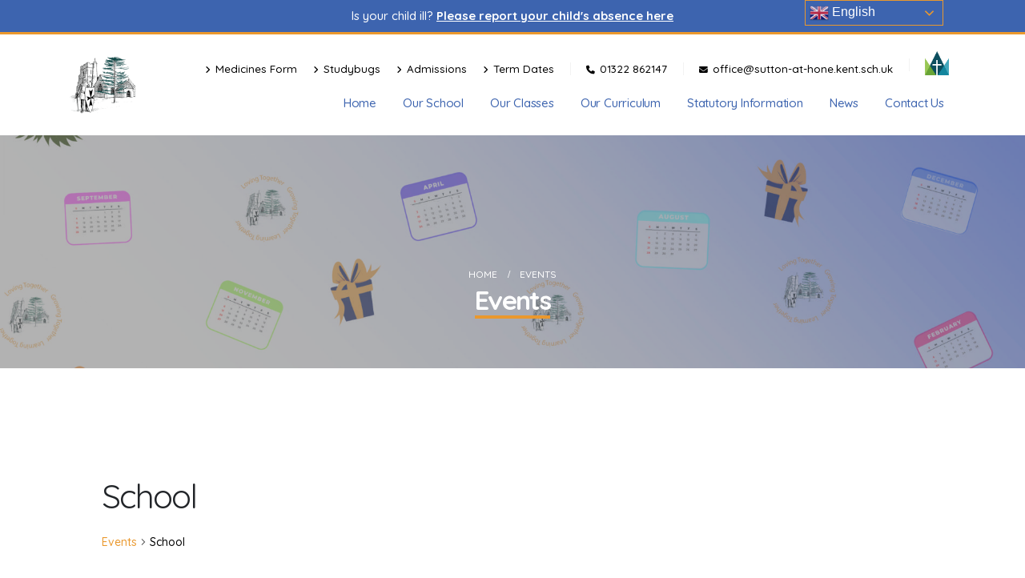

--- FILE ---
content_type: text/css
request_url: https://www.sutton-at-hone.kent.sch.uk/wp-content/themes/porto/css/part/widget-tw-tweet.css?ver=7.6.3
body_size: 309
content:
.widget.twitter-tweets .fa-twitter{clear:both;font-size:1.5em;color:var(--porto-heading-color);position:relative;top:3px;margin-right:-22px;left:-30px}.widget.twitter-tweets .meta{color:#999;display:block;font-size:0.9em;padding-top:3px;margin-bottom:20px}.widget.twitter-tweets .meta:last-child{margin-bottom:0}.widget.twitter-tweets ul{list-style:none;margin:0;padding:0;border-width:0}.widget.twitter-tweets ul li{border-width:0;padding:20px 0 0 30px}.widget.twitter-tweets ul li:first-child{padding-top:0}.twitter-account{color:#FFF;display:block;font-size:0.9em;margin:-15px 0 5px;opacity:0.55}.twitter-account:hover{opacity:1}.footer .twitter-tweets .meta{opacity:0.5}